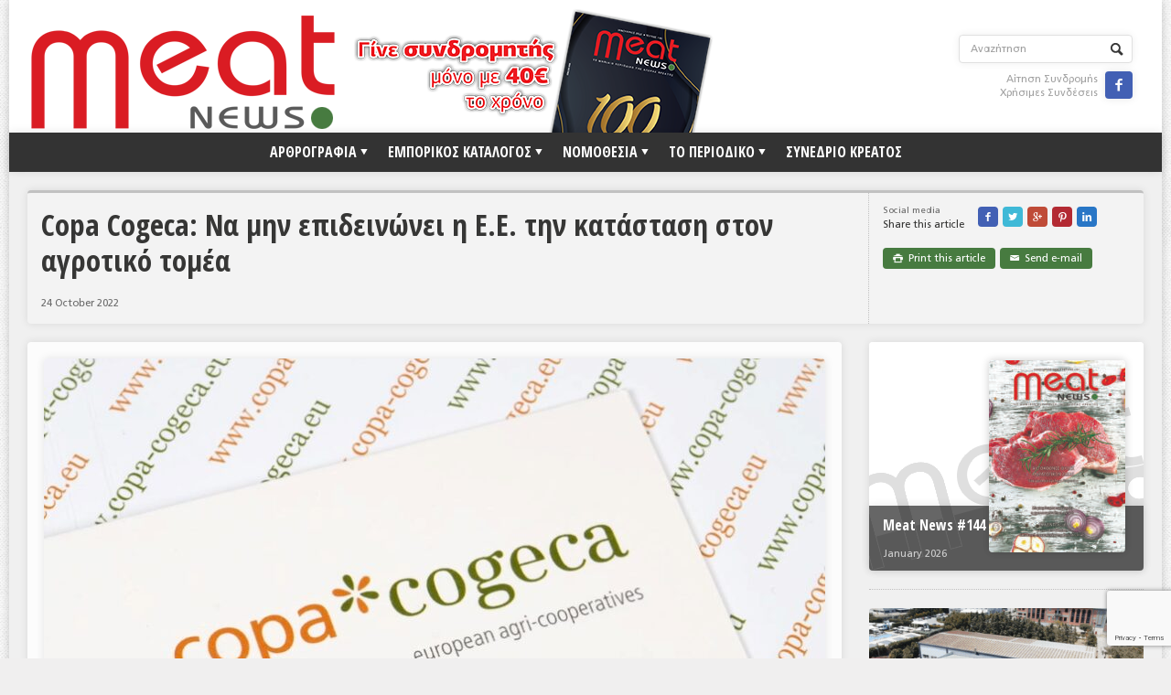

--- FILE ---
content_type: text/html; charset=utf-8
request_url: https://www.google.com/recaptcha/api2/anchor?ar=1&k=6Lf1wY4gAAAAACZ3xns-8iP7CAKHw9mpOxEGw31-&co=aHR0cHM6Ly9tZWF0bmV3cy5ncjo0NDM.&hl=en&v=PoyoqOPhxBO7pBk68S4YbpHZ&size=invisible&anchor-ms=20000&execute-ms=30000&cb=dywqvep1hgax
body_size: 48795
content:
<!DOCTYPE HTML><html dir="ltr" lang="en"><head><meta http-equiv="Content-Type" content="text/html; charset=UTF-8">
<meta http-equiv="X-UA-Compatible" content="IE=edge">
<title>reCAPTCHA</title>
<style type="text/css">
/* cyrillic-ext */
@font-face {
  font-family: 'Roboto';
  font-style: normal;
  font-weight: 400;
  font-stretch: 100%;
  src: url(//fonts.gstatic.com/s/roboto/v48/KFO7CnqEu92Fr1ME7kSn66aGLdTylUAMa3GUBHMdazTgWw.woff2) format('woff2');
  unicode-range: U+0460-052F, U+1C80-1C8A, U+20B4, U+2DE0-2DFF, U+A640-A69F, U+FE2E-FE2F;
}
/* cyrillic */
@font-face {
  font-family: 'Roboto';
  font-style: normal;
  font-weight: 400;
  font-stretch: 100%;
  src: url(//fonts.gstatic.com/s/roboto/v48/KFO7CnqEu92Fr1ME7kSn66aGLdTylUAMa3iUBHMdazTgWw.woff2) format('woff2');
  unicode-range: U+0301, U+0400-045F, U+0490-0491, U+04B0-04B1, U+2116;
}
/* greek-ext */
@font-face {
  font-family: 'Roboto';
  font-style: normal;
  font-weight: 400;
  font-stretch: 100%;
  src: url(//fonts.gstatic.com/s/roboto/v48/KFO7CnqEu92Fr1ME7kSn66aGLdTylUAMa3CUBHMdazTgWw.woff2) format('woff2');
  unicode-range: U+1F00-1FFF;
}
/* greek */
@font-face {
  font-family: 'Roboto';
  font-style: normal;
  font-weight: 400;
  font-stretch: 100%;
  src: url(//fonts.gstatic.com/s/roboto/v48/KFO7CnqEu92Fr1ME7kSn66aGLdTylUAMa3-UBHMdazTgWw.woff2) format('woff2');
  unicode-range: U+0370-0377, U+037A-037F, U+0384-038A, U+038C, U+038E-03A1, U+03A3-03FF;
}
/* math */
@font-face {
  font-family: 'Roboto';
  font-style: normal;
  font-weight: 400;
  font-stretch: 100%;
  src: url(//fonts.gstatic.com/s/roboto/v48/KFO7CnqEu92Fr1ME7kSn66aGLdTylUAMawCUBHMdazTgWw.woff2) format('woff2');
  unicode-range: U+0302-0303, U+0305, U+0307-0308, U+0310, U+0312, U+0315, U+031A, U+0326-0327, U+032C, U+032F-0330, U+0332-0333, U+0338, U+033A, U+0346, U+034D, U+0391-03A1, U+03A3-03A9, U+03B1-03C9, U+03D1, U+03D5-03D6, U+03F0-03F1, U+03F4-03F5, U+2016-2017, U+2034-2038, U+203C, U+2040, U+2043, U+2047, U+2050, U+2057, U+205F, U+2070-2071, U+2074-208E, U+2090-209C, U+20D0-20DC, U+20E1, U+20E5-20EF, U+2100-2112, U+2114-2115, U+2117-2121, U+2123-214F, U+2190, U+2192, U+2194-21AE, U+21B0-21E5, U+21F1-21F2, U+21F4-2211, U+2213-2214, U+2216-22FF, U+2308-230B, U+2310, U+2319, U+231C-2321, U+2336-237A, U+237C, U+2395, U+239B-23B7, U+23D0, U+23DC-23E1, U+2474-2475, U+25AF, U+25B3, U+25B7, U+25BD, U+25C1, U+25CA, U+25CC, U+25FB, U+266D-266F, U+27C0-27FF, U+2900-2AFF, U+2B0E-2B11, U+2B30-2B4C, U+2BFE, U+3030, U+FF5B, U+FF5D, U+1D400-1D7FF, U+1EE00-1EEFF;
}
/* symbols */
@font-face {
  font-family: 'Roboto';
  font-style: normal;
  font-weight: 400;
  font-stretch: 100%;
  src: url(//fonts.gstatic.com/s/roboto/v48/KFO7CnqEu92Fr1ME7kSn66aGLdTylUAMaxKUBHMdazTgWw.woff2) format('woff2');
  unicode-range: U+0001-000C, U+000E-001F, U+007F-009F, U+20DD-20E0, U+20E2-20E4, U+2150-218F, U+2190, U+2192, U+2194-2199, U+21AF, U+21E6-21F0, U+21F3, U+2218-2219, U+2299, U+22C4-22C6, U+2300-243F, U+2440-244A, U+2460-24FF, U+25A0-27BF, U+2800-28FF, U+2921-2922, U+2981, U+29BF, U+29EB, U+2B00-2BFF, U+4DC0-4DFF, U+FFF9-FFFB, U+10140-1018E, U+10190-1019C, U+101A0, U+101D0-101FD, U+102E0-102FB, U+10E60-10E7E, U+1D2C0-1D2D3, U+1D2E0-1D37F, U+1F000-1F0FF, U+1F100-1F1AD, U+1F1E6-1F1FF, U+1F30D-1F30F, U+1F315, U+1F31C, U+1F31E, U+1F320-1F32C, U+1F336, U+1F378, U+1F37D, U+1F382, U+1F393-1F39F, U+1F3A7-1F3A8, U+1F3AC-1F3AF, U+1F3C2, U+1F3C4-1F3C6, U+1F3CA-1F3CE, U+1F3D4-1F3E0, U+1F3ED, U+1F3F1-1F3F3, U+1F3F5-1F3F7, U+1F408, U+1F415, U+1F41F, U+1F426, U+1F43F, U+1F441-1F442, U+1F444, U+1F446-1F449, U+1F44C-1F44E, U+1F453, U+1F46A, U+1F47D, U+1F4A3, U+1F4B0, U+1F4B3, U+1F4B9, U+1F4BB, U+1F4BF, U+1F4C8-1F4CB, U+1F4D6, U+1F4DA, U+1F4DF, U+1F4E3-1F4E6, U+1F4EA-1F4ED, U+1F4F7, U+1F4F9-1F4FB, U+1F4FD-1F4FE, U+1F503, U+1F507-1F50B, U+1F50D, U+1F512-1F513, U+1F53E-1F54A, U+1F54F-1F5FA, U+1F610, U+1F650-1F67F, U+1F687, U+1F68D, U+1F691, U+1F694, U+1F698, U+1F6AD, U+1F6B2, U+1F6B9-1F6BA, U+1F6BC, U+1F6C6-1F6CF, U+1F6D3-1F6D7, U+1F6E0-1F6EA, U+1F6F0-1F6F3, U+1F6F7-1F6FC, U+1F700-1F7FF, U+1F800-1F80B, U+1F810-1F847, U+1F850-1F859, U+1F860-1F887, U+1F890-1F8AD, U+1F8B0-1F8BB, U+1F8C0-1F8C1, U+1F900-1F90B, U+1F93B, U+1F946, U+1F984, U+1F996, U+1F9E9, U+1FA00-1FA6F, U+1FA70-1FA7C, U+1FA80-1FA89, U+1FA8F-1FAC6, U+1FACE-1FADC, U+1FADF-1FAE9, U+1FAF0-1FAF8, U+1FB00-1FBFF;
}
/* vietnamese */
@font-face {
  font-family: 'Roboto';
  font-style: normal;
  font-weight: 400;
  font-stretch: 100%;
  src: url(//fonts.gstatic.com/s/roboto/v48/KFO7CnqEu92Fr1ME7kSn66aGLdTylUAMa3OUBHMdazTgWw.woff2) format('woff2');
  unicode-range: U+0102-0103, U+0110-0111, U+0128-0129, U+0168-0169, U+01A0-01A1, U+01AF-01B0, U+0300-0301, U+0303-0304, U+0308-0309, U+0323, U+0329, U+1EA0-1EF9, U+20AB;
}
/* latin-ext */
@font-face {
  font-family: 'Roboto';
  font-style: normal;
  font-weight: 400;
  font-stretch: 100%;
  src: url(//fonts.gstatic.com/s/roboto/v48/KFO7CnqEu92Fr1ME7kSn66aGLdTylUAMa3KUBHMdazTgWw.woff2) format('woff2');
  unicode-range: U+0100-02BA, U+02BD-02C5, U+02C7-02CC, U+02CE-02D7, U+02DD-02FF, U+0304, U+0308, U+0329, U+1D00-1DBF, U+1E00-1E9F, U+1EF2-1EFF, U+2020, U+20A0-20AB, U+20AD-20C0, U+2113, U+2C60-2C7F, U+A720-A7FF;
}
/* latin */
@font-face {
  font-family: 'Roboto';
  font-style: normal;
  font-weight: 400;
  font-stretch: 100%;
  src: url(//fonts.gstatic.com/s/roboto/v48/KFO7CnqEu92Fr1ME7kSn66aGLdTylUAMa3yUBHMdazQ.woff2) format('woff2');
  unicode-range: U+0000-00FF, U+0131, U+0152-0153, U+02BB-02BC, U+02C6, U+02DA, U+02DC, U+0304, U+0308, U+0329, U+2000-206F, U+20AC, U+2122, U+2191, U+2193, U+2212, U+2215, U+FEFF, U+FFFD;
}
/* cyrillic-ext */
@font-face {
  font-family: 'Roboto';
  font-style: normal;
  font-weight: 500;
  font-stretch: 100%;
  src: url(//fonts.gstatic.com/s/roboto/v48/KFO7CnqEu92Fr1ME7kSn66aGLdTylUAMa3GUBHMdazTgWw.woff2) format('woff2');
  unicode-range: U+0460-052F, U+1C80-1C8A, U+20B4, U+2DE0-2DFF, U+A640-A69F, U+FE2E-FE2F;
}
/* cyrillic */
@font-face {
  font-family: 'Roboto';
  font-style: normal;
  font-weight: 500;
  font-stretch: 100%;
  src: url(//fonts.gstatic.com/s/roboto/v48/KFO7CnqEu92Fr1ME7kSn66aGLdTylUAMa3iUBHMdazTgWw.woff2) format('woff2');
  unicode-range: U+0301, U+0400-045F, U+0490-0491, U+04B0-04B1, U+2116;
}
/* greek-ext */
@font-face {
  font-family: 'Roboto';
  font-style: normal;
  font-weight: 500;
  font-stretch: 100%;
  src: url(//fonts.gstatic.com/s/roboto/v48/KFO7CnqEu92Fr1ME7kSn66aGLdTylUAMa3CUBHMdazTgWw.woff2) format('woff2');
  unicode-range: U+1F00-1FFF;
}
/* greek */
@font-face {
  font-family: 'Roboto';
  font-style: normal;
  font-weight: 500;
  font-stretch: 100%;
  src: url(//fonts.gstatic.com/s/roboto/v48/KFO7CnqEu92Fr1ME7kSn66aGLdTylUAMa3-UBHMdazTgWw.woff2) format('woff2');
  unicode-range: U+0370-0377, U+037A-037F, U+0384-038A, U+038C, U+038E-03A1, U+03A3-03FF;
}
/* math */
@font-face {
  font-family: 'Roboto';
  font-style: normal;
  font-weight: 500;
  font-stretch: 100%;
  src: url(//fonts.gstatic.com/s/roboto/v48/KFO7CnqEu92Fr1ME7kSn66aGLdTylUAMawCUBHMdazTgWw.woff2) format('woff2');
  unicode-range: U+0302-0303, U+0305, U+0307-0308, U+0310, U+0312, U+0315, U+031A, U+0326-0327, U+032C, U+032F-0330, U+0332-0333, U+0338, U+033A, U+0346, U+034D, U+0391-03A1, U+03A3-03A9, U+03B1-03C9, U+03D1, U+03D5-03D6, U+03F0-03F1, U+03F4-03F5, U+2016-2017, U+2034-2038, U+203C, U+2040, U+2043, U+2047, U+2050, U+2057, U+205F, U+2070-2071, U+2074-208E, U+2090-209C, U+20D0-20DC, U+20E1, U+20E5-20EF, U+2100-2112, U+2114-2115, U+2117-2121, U+2123-214F, U+2190, U+2192, U+2194-21AE, U+21B0-21E5, U+21F1-21F2, U+21F4-2211, U+2213-2214, U+2216-22FF, U+2308-230B, U+2310, U+2319, U+231C-2321, U+2336-237A, U+237C, U+2395, U+239B-23B7, U+23D0, U+23DC-23E1, U+2474-2475, U+25AF, U+25B3, U+25B7, U+25BD, U+25C1, U+25CA, U+25CC, U+25FB, U+266D-266F, U+27C0-27FF, U+2900-2AFF, U+2B0E-2B11, U+2B30-2B4C, U+2BFE, U+3030, U+FF5B, U+FF5D, U+1D400-1D7FF, U+1EE00-1EEFF;
}
/* symbols */
@font-face {
  font-family: 'Roboto';
  font-style: normal;
  font-weight: 500;
  font-stretch: 100%;
  src: url(//fonts.gstatic.com/s/roboto/v48/KFO7CnqEu92Fr1ME7kSn66aGLdTylUAMaxKUBHMdazTgWw.woff2) format('woff2');
  unicode-range: U+0001-000C, U+000E-001F, U+007F-009F, U+20DD-20E0, U+20E2-20E4, U+2150-218F, U+2190, U+2192, U+2194-2199, U+21AF, U+21E6-21F0, U+21F3, U+2218-2219, U+2299, U+22C4-22C6, U+2300-243F, U+2440-244A, U+2460-24FF, U+25A0-27BF, U+2800-28FF, U+2921-2922, U+2981, U+29BF, U+29EB, U+2B00-2BFF, U+4DC0-4DFF, U+FFF9-FFFB, U+10140-1018E, U+10190-1019C, U+101A0, U+101D0-101FD, U+102E0-102FB, U+10E60-10E7E, U+1D2C0-1D2D3, U+1D2E0-1D37F, U+1F000-1F0FF, U+1F100-1F1AD, U+1F1E6-1F1FF, U+1F30D-1F30F, U+1F315, U+1F31C, U+1F31E, U+1F320-1F32C, U+1F336, U+1F378, U+1F37D, U+1F382, U+1F393-1F39F, U+1F3A7-1F3A8, U+1F3AC-1F3AF, U+1F3C2, U+1F3C4-1F3C6, U+1F3CA-1F3CE, U+1F3D4-1F3E0, U+1F3ED, U+1F3F1-1F3F3, U+1F3F5-1F3F7, U+1F408, U+1F415, U+1F41F, U+1F426, U+1F43F, U+1F441-1F442, U+1F444, U+1F446-1F449, U+1F44C-1F44E, U+1F453, U+1F46A, U+1F47D, U+1F4A3, U+1F4B0, U+1F4B3, U+1F4B9, U+1F4BB, U+1F4BF, U+1F4C8-1F4CB, U+1F4D6, U+1F4DA, U+1F4DF, U+1F4E3-1F4E6, U+1F4EA-1F4ED, U+1F4F7, U+1F4F9-1F4FB, U+1F4FD-1F4FE, U+1F503, U+1F507-1F50B, U+1F50D, U+1F512-1F513, U+1F53E-1F54A, U+1F54F-1F5FA, U+1F610, U+1F650-1F67F, U+1F687, U+1F68D, U+1F691, U+1F694, U+1F698, U+1F6AD, U+1F6B2, U+1F6B9-1F6BA, U+1F6BC, U+1F6C6-1F6CF, U+1F6D3-1F6D7, U+1F6E0-1F6EA, U+1F6F0-1F6F3, U+1F6F7-1F6FC, U+1F700-1F7FF, U+1F800-1F80B, U+1F810-1F847, U+1F850-1F859, U+1F860-1F887, U+1F890-1F8AD, U+1F8B0-1F8BB, U+1F8C0-1F8C1, U+1F900-1F90B, U+1F93B, U+1F946, U+1F984, U+1F996, U+1F9E9, U+1FA00-1FA6F, U+1FA70-1FA7C, U+1FA80-1FA89, U+1FA8F-1FAC6, U+1FACE-1FADC, U+1FADF-1FAE9, U+1FAF0-1FAF8, U+1FB00-1FBFF;
}
/* vietnamese */
@font-face {
  font-family: 'Roboto';
  font-style: normal;
  font-weight: 500;
  font-stretch: 100%;
  src: url(//fonts.gstatic.com/s/roboto/v48/KFO7CnqEu92Fr1ME7kSn66aGLdTylUAMa3OUBHMdazTgWw.woff2) format('woff2');
  unicode-range: U+0102-0103, U+0110-0111, U+0128-0129, U+0168-0169, U+01A0-01A1, U+01AF-01B0, U+0300-0301, U+0303-0304, U+0308-0309, U+0323, U+0329, U+1EA0-1EF9, U+20AB;
}
/* latin-ext */
@font-face {
  font-family: 'Roboto';
  font-style: normal;
  font-weight: 500;
  font-stretch: 100%;
  src: url(//fonts.gstatic.com/s/roboto/v48/KFO7CnqEu92Fr1ME7kSn66aGLdTylUAMa3KUBHMdazTgWw.woff2) format('woff2');
  unicode-range: U+0100-02BA, U+02BD-02C5, U+02C7-02CC, U+02CE-02D7, U+02DD-02FF, U+0304, U+0308, U+0329, U+1D00-1DBF, U+1E00-1E9F, U+1EF2-1EFF, U+2020, U+20A0-20AB, U+20AD-20C0, U+2113, U+2C60-2C7F, U+A720-A7FF;
}
/* latin */
@font-face {
  font-family: 'Roboto';
  font-style: normal;
  font-weight: 500;
  font-stretch: 100%;
  src: url(//fonts.gstatic.com/s/roboto/v48/KFO7CnqEu92Fr1ME7kSn66aGLdTylUAMa3yUBHMdazQ.woff2) format('woff2');
  unicode-range: U+0000-00FF, U+0131, U+0152-0153, U+02BB-02BC, U+02C6, U+02DA, U+02DC, U+0304, U+0308, U+0329, U+2000-206F, U+20AC, U+2122, U+2191, U+2193, U+2212, U+2215, U+FEFF, U+FFFD;
}
/* cyrillic-ext */
@font-face {
  font-family: 'Roboto';
  font-style: normal;
  font-weight: 900;
  font-stretch: 100%;
  src: url(//fonts.gstatic.com/s/roboto/v48/KFO7CnqEu92Fr1ME7kSn66aGLdTylUAMa3GUBHMdazTgWw.woff2) format('woff2');
  unicode-range: U+0460-052F, U+1C80-1C8A, U+20B4, U+2DE0-2DFF, U+A640-A69F, U+FE2E-FE2F;
}
/* cyrillic */
@font-face {
  font-family: 'Roboto';
  font-style: normal;
  font-weight: 900;
  font-stretch: 100%;
  src: url(//fonts.gstatic.com/s/roboto/v48/KFO7CnqEu92Fr1ME7kSn66aGLdTylUAMa3iUBHMdazTgWw.woff2) format('woff2');
  unicode-range: U+0301, U+0400-045F, U+0490-0491, U+04B0-04B1, U+2116;
}
/* greek-ext */
@font-face {
  font-family: 'Roboto';
  font-style: normal;
  font-weight: 900;
  font-stretch: 100%;
  src: url(//fonts.gstatic.com/s/roboto/v48/KFO7CnqEu92Fr1ME7kSn66aGLdTylUAMa3CUBHMdazTgWw.woff2) format('woff2');
  unicode-range: U+1F00-1FFF;
}
/* greek */
@font-face {
  font-family: 'Roboto';
  font-style: normal;
  font-weight: 900;
  font-stretch: 100%;
  src: url(//fonts.gstatic.com/s/roboto/v48/KFO7CnqEu92Fr1ME7kSn66aGLdTylUAMa3-UBHMdazTgWw.woff2) format('woff2');
  unicode-range: U+0370-0377, U+037A-037F, U+0384-038A, U+038C, U+038E-03A1, U+03A3-03FF;
}
/* math */
@font-face {
  font-family: 'Roboto';
  font-style: normal;
  font-weight: 900;
  font-stretch: 100%;
  src: url(//fonts.gstatic.com/s/roboto/v48/KFO7CnqEu92Fr1ME7kSn66aGLdTylUAMawCUBHMdazTgWw.woff2) format('woff2');
  unicode-range: U+0302-0303, U+0305, U+0307-0308, U+0310, U+0312, U+0315, U+031A, U+0326-0327, U+032C, U+032F-0330, U+0332-0333, U+0338, U+033A, U+0346, U+034D, U+0391-03A1, U+03A3-03A9, U+03B1-03C9, U+03D1, U+03D5-03D6, U+03F0-03F1, U+03F4-03F5, U+2016-2017, U+2034-2038, U+203C, U+2040, U+2043, U+2047, U+2050, U+2057, U+205F, U+2070-2071, U+2074-208E, U+2090-209C, U+20D0-20DC, U+20E1, U+20E5-20EF, U+2100-2112, U+2114-2115, U+2117-2121, U+2123-214F, U+2190, U+2192, U+2194-21AE, U+21B0-21E5, U+21F1-21F2, U+21F4-2211, U+2213-2214, U+2216-22FF, U+2308-230B, U+2310, U+2319, U+231C-2321, U+2336-237A, U+237C, U+2395, U+239B-23B7, U+23D0, U+23DC-23E1, U+2474-2475, U+25AF, U+25B3, U+25B7, U+25BD, U+25C1, U+25CA, U+25CC, U+25FB, U+266D-266F, U+27C0-27FF, U+2900-2AFF, U+2B0E-2B11, U+2B30-2B4C, U+2BFE, U+3030, U+FF5B, U+FF5D, U+1D400-1D7FF, U+1EE00-1EEFF;
}
/* symbols */
@font-face {
  font-family: 'Roboto';
  font-style: normal;
  font-weight: 900;
  font-stretch: 100%;
  src: url(//fonts.gstatic.com/s/roboto/v48/KFO7CnqEu92Fr1ME7kSn66aGLdTylUAMaxKUBHMdazTgWw.woff2) format('woff2');
  unicode-range: U+0001-000C, U+000E-001F, U+007F-009F, U+20DD-20E0, U+20E2-20E4, U+2150-218F, U+2190, U+2192, U+2194-2199, U+21AF, U+21E6-21F0, U+21F3, U+2218-2219, U+2299, U+22C4-22C6, U+2300-243F, U+2440-244A, U+2460-24FF, U+25A0-27BF, U+2800-28FF, U+2921-2922, U+2981, U+29BF, U+29EB, U+2B00-2BFF, U+4DC0-4DFF, U+FFF9-FFFB, U+10140-1018E, U+10190-1019C, U+101A0, U+101D0-101FD, U+102E0-102FB, U+10E60-10E7E, U+1D2C0-1D2D3, U+1D2E0-1D37F, U+1F000-1F0FF, U+1F100-1F1AD, U+1F1E6-1F1FF, U+1F30D-1F30F, U+1F315, U+1F31C, U+1F31E, U+1F320-1F32C, U+1F336, U+1F378, U+1F37D, U+1F382, U+1F393-1F39F, U+1F3A7-1F3A8, U+1F3AC-1F3AF, U+1F3C2, U+1F3C4-1F3C6, U+1F3CA-1F3CE, U+1F3D4-1F3E0, U+1F3ED, U+1F3F1-1F3F3, U+1F3F5-1F3F7, U+1F408, U+1F415, U+1F41F, U+1F426, U+1F43F, U+1F441-1F442, U+1F444, U+1F446-1F449, U+1F44C-1F44E, U+1F453, U+1F46A, U+1F47D, U+1F4A3, U+1F4B0, U+1F4B3, U+1F4B9, U+1F4BB, U+1F4BF, U+1F4C8-1F4CB, U+1F4D6, U+1F4DA, U+1F4DF, U+1F4E3-1F4E6, U+1F4EA-1F4ED, U+1F4F7, U+1F4F9-1F4FB, U+1F4FD-1F4FE, U+1F503, U+1F507-1F50B, U+1F50D, U+1F512-1F513, U+1F53E-1F54A, U+1F54F-1F5FA, U+1F610, U+1F650-1F67F, U+1F687, U+1F68D, U+1F691, U+1F694, U+1F698, U+1F6AD, U+1F6B2, U+1F6B9-1F6BA, U+1F6BC, U+1F6C6-1F6CF, U+1F6D3-1F6D7, U+1F6E0-1F6EA, U+1F6F0-1F6F3, U+1F6F7-1F6FC, U+1F700-1F7FF, U+1F800-1F80B, U+1F810-1F847, U+1F850-1F859, U+1F860-1F887, U+1F890-1F8AD, U+1F8B0-1F8BB, U+1F8C0-1F8C1, U+1F900-1F90B, U+1F93B, U+1F946, U+1F984, U+1F996, U+1F9E9, U+1FA00-1FA6F, U+1FA70-1FA7C, U+1FA80-1FA89, U+1FA8F-1FAC6, U+1FACE-1FADC, U+1FADF-1FAE9, U+1FAF0-1FAF8, U+1FB00-1FBFF;
}
/* vietnamese */
@font-face {
  font-family: 'Roboto';
  font-style: normal;
  font-weight: 900;
  font-stretch: 100%;
  src: url(//fonts.gstatic.com/s/roboto/v48/KFO7CnqEu92Fr1ME7kSn66aGLdTylUAMa3OUBHMdazTgWw.woff2) format('woff2');
  unicode-range: U+0102-0103, U+0110-0111, U+0128-0129, U+0168-0169, U+01A0-01A1, U+01AF-01B0, U+0300-0301, U+0303-0304, U+0308-0309, U+0323, U+0329, U+1EA0-1EF9, U+20AB;
}
/* latin-ext */
@font-face {
  font-family: 'Roboto';
  font-style: normal;
  font-weight: 900;
  font-stretch: 100%;
  src: url(//fonts.gstatic.com/s/roboto/v48/KFO7CnqEu92Fr1ME7kSn66aGLdTylUAMa3KUBHMdazTgWw.woff2) format('woff2');
  unicode-range: U+0100-02BA, U+02BD-02C5, U+02C7-02CC, U+02CE-02D7, U+02DD-02FF, U+0304, U+0308, U+0329, U+1D00-1DBF, U+1E00-1E9F, U+1EF2-1EFF, U+2020, U+20A0-20AB, U+20AD-20C0, U+2113, U+2C60-2C7F, U+A720-A7FF;
}
/* latin */
@font-face {
  font-family: 'Roboto';
  font-style: normal;
  font-weight: 900;
  font-stretch: 100%;
  src: url(//fonts.gstatic.com/s/roboto/v48/KFO7CnqEu92Fr1ME7kSn66aGLdTylUAMa3yUBHMdazQ.woff2) format('woff2');
  unicode-range: U+0000-00FF, U+0131, U+0152-0153, U+02BB-02BC, U+02C6, U+02DA, U+02DC, U+0304, U+0308, U+0329, U+2000-206F, U+20AC, U+2122, U+2191, U+2193, U+2212, U+2215, U+FEFF, U+FFFD;
}

</style>
<link rel="stylesheet" type="text/css" href="https://www.gstatic.com/recaptcha/releases/PoyoqOPhxBO7pBk68S4YbpHZ/styles__ltr.css">
<script nonce="Epwb6EFsjjRz5biZgyyxFw" type="text/javascript">window['__recaptcha_api'] = 'https://www.google.com/recaptcha/api2/';</script>
<script type="text/javascript" src="https://www.gstatic.com/recaptcha/releases/PoyoqOPhxBO7pBk68S4YbpHZ/recaptcha__en.js" nonce="Epwb6EFsjjRz5biZgyyxFw">
      
    </script></head>
<body><div id="rc-anchor-alert" class="rc-anchor-alert"></div>
<input type="hidden" id="recaptcha-token" value="[base64]">
<script type="text/javascript" nonce="Epwb6EFsjjRz5biZgyyxFw">
      recaptcha.anchor.Main.init("[\x22ainput\x22,[\x22bgdata\x22,\x22\x22,\[base64]/[base64]/[base64]/ZyhXLGgpOnEoW04sMjEsbF0sVywwKSxoKSxmYWxzZSxmYWxzZSl9Y2F0Y2goayl7RygzNTgsVyk/[base64]/[base64]/[base64]/[base64]/[base64]/[base64]/[base64]/bmV3IEJbT10oRFswXSk6dz09Mj9uZXcgQltPXShEWzBdLERbMV0pOnc9PTM/bmV3IEJbT10oRFswXSxEWzFdLERbMl0pOnc9PTQ/[base64]/[base64]/[base64]/[base64]/[base64]\\u003d\x22,\[base64]\\u003d\x22,\x22wrTCszzDijhrCsKsw7LDqMK6wrJqPjjDvyPDjsKFwpRfwo4lw6VTwq8iwpsKUhDCtQBLZjc0MMKKTHDDuMO3KW7CsXMbNGRyw44lwrDCoiE5wogUEQXCnzVhw4nDkzVmw6bDvVHDjxIsPsOnw4DDrGU/woHDjm9Nw65FJcKTQ8Kec8KUPcKAM8KfL3Vsw7NUw6bDkwkbBiAQwp3CnMKpOAl3wq3Dq1IDwqk5w7nCkDPCsx/CuhjDicOZSsK7w7NVwpwMw7ggG8OqwqXCilMcYsO5cHrDg2nDpsOify7DrCdPbUBzTcKrLgsLwrQ6wqDDpldNw7vDscKRw6zCmicOIsK4wpzDs8ODwqlXwpY/EG48fT7CpCPDuTHDq3bCiMKEEcKpwrvDrSLCg1Adw50VKcKuOW/CnsKcw7LCrsKfMMKTfyRuwrlAwqg6w61hwo8fQcKPCR03OgplaMOjL0bCgsKuw6pdwrfDjw56w4gQwrcTwpNaRnJPAGspIcOObBPCsE3DtcOeVUpbwrPDmcOLw7UFwrjDrHUbQS03w7/Cn8KgFMOkPsKGw4J5Q3/Cng3Cllh3wqx6OMKyw47DvsKgEcKnSkPDs8OOScOEDsKBFX/CocOvw6jCqAbDqQVFwqIoasKVwpAAw6HCoMOTCRDCpMOwwoEBFSZEw6E3XA1Aw6BPdcOXwq7DocOsa0QfCg7Du8KQw5nDhEzCicOeWsKLAn/DvMKYCVDCuCtMJSVKVcKTwr/[base64]/FcKLRG5Vw6nDvzQTAMKMwpkvwrBAw4xeIQ0hbsKPw6ZZBT18w5puw6TDmn48RsO2dRwKJHzCv13DvDNiwoNhw4bDjMO8P8KIZV1AesObPMO8wrYgwpl/EiPDoDlxM8KlUG7CoBrDucOnwo4lUsK9asO9wptGwrVsw7bDrDpJw4gpwpRNU8OqFlsxw4LCnMKDMhjDrcO9w4p4wpR6wpwReU3DiXzDmlnDlwsaFxt1RcK9NMKcw6U2MxXDmsKbw7DCoMK/EErDgAvCmcOwHMO2LBDCicKFw4MWw6kZw7PCg0EhwozCvizClcKtwq5BNDxXw58GwoTDocO3YTbDsTvCnMKgb8OeekN4wq/DkhvChwAvVsOgw5ALQsOQfkpQwrUkSMOSSsKDU8OhJ2cWwqB1wo7Dm8O2wobDs8OWwrQZwovDisKqb8O6S8OsG13CkmnDslPClicBw5TDpMOew6MqwprCgMOdDcOgwqZUw7XDjsKcw4/DtcKswqHDjmjCvRHDmVdqCsKUIsKDUSdwwqNqwqpZwrvDj8OQDEjDoVduC8KQAQDDvxE4MsOwwrHDkcOMwrbCqsOxNR7DucKhw4ctw4/[base64]/[base64]/W3fCogfDm1vCuBRKbcO2TcOfwpjDicOdwr9gwo9mXkpLGsOnw449OcOvcQ3CrcKTXGfDvgwzbE1PLX/CnsKqwqYwIx7Cu8K0S1rDoAnCtsKew71QCMOpwpzCtsKhTsO/N3XDiMKIwp0kwo/CscK2w5fDtnLDhUojw48Aw50Ow5vChsKOwp3CpcOGSMK+AcOyw6kSw6TDscKxwqZtw6PCpDxkF8KxLsOuRHzCnMK+FFzClMOTw4gqwoxcw4MwIcOKa8KJw4ATw5TCiULDj8KpwpTCjsO4FjYRw5cORsKKTcKdQsKiQMK/civCgwcYwq/[base64]/CscKrLX0dwq7Ct8KOw5/DvAbCtsO9MsKIZEQrQDh4acK/wqLDkmFHXATDuMOXw4XDn8KkRMOaw6VGTmLChcO2JXIqwqLDqMKmw6dPw6Jdw4jCjMOSeWQ1ScOlGcKww5PCmcOxecKLw5AGFcKLwobDtgpmdsKeS8ORXsOhJMK+cjLDo8OTOQZyZ0Z7wq1kRwdBA8KAw5NLUyB7w6kcw4vCpCrDqGJKwqc/c2XCqcKTw7IpS8Kxw4knw6/CvQ7CpAxYC2HCpMKMEsOEI2LDkHfDiGZ1w7rCiUUyL8K7wph9Wg/[base64]/DtMOIL8O3S8OhwqPDpF/Djlc7wrjClsKUKsOqc8OTWcOPZMOTBcK+RsOjCTJWe8O5eyB3KAAowrNlaMOQw4/CpMK/woTCjlTDim3Dv8OsS8KmcHt1wpAjGy0oHsKIw7kSHsOhw5PCq8OtMEUERMKRwrHDoGl/wpjCvhTCtyoEwrZGFTkSwpjDsWFFej/DrxBNwrDCrQTCliY+w4hyScOfw5/Dq0LDi8OUw4wgworChnBOwpBxUcOffsKpG8Oea0rDjQN/LFE5PcOfLDcow5/CnUfDlsKZw5zCtMOdfBUvw7Now5tAZXgVwrDCnCrCksOyEFvCvSzCgWfCs8KAO30lE1JCwpHDgsOtJMKlw4LCm8KkFsO2TcO+VEHCucOJMEjCjsO4Oxxkw58yZhUcwrVwwqUCL8ORwpYPw4jCk8OkwrE7FlTCh1hxEUbDuEbCu8K/w4/Dk8OXJcOgwrHDiVVNw4RVYMKDw5FoVHzCtsOBRsKPwp8awqlYcFk/[base64]/Dq8KQw7TCvmfDgTnCnsOHSwUdPMKUw6J4wrHCo8Kkwp4sw7xSw5IhW8OBwq3CqMKFPSvDk8OZwr8zwpnDkWsVwqzDl8KHIl0kYhDCrQ50YMOAU0PDvcKVw73Cpy/CncO0w7/Cl8KwwoUBb8KPNsKuD8OBwpfDm0Fmw4ZHwqTCtH5jE8KcccKkQzHCsnklJ8K9woLDpsOyNgs4J2XChE7CvV7CoV8nccOSV8OkRGHDsSfDggvDiCLDkMKufcKBwqrDosO5w7ZtBDDCjMKAIMOVw5XCpsKRE8KJcAJKTWXDt8OUMcO/G3Ypw65fw6vDsxIew5rDi8KWwplhw5kGeFUbJS5uwqphw47Cr1FxbcKyw6nCvwIBOUDDrj1WKcKwYcO/SRfDs8O8wo8UKMKrIA5cw64Owo/Dl8OJBx/Dq1LDj8KvNnpKw5jCo8KAw5nCs8K4wqbCrEU2w6zCnQfCocKUAzwdHhQgw4jDjMOKw7HChsKew787WihGfx8mwpzCj0vDhljCiMOxw4zCnMKNamrCmEXDnMOQw5nDm8Khw4IUSGXDlQ0RFmPCqMOLJnbDgAjCgMOZwpDCnmIVTBwyw4vDhH3CpDZIFlV/w6rDnRZiXDFmFsKaScONBB7Dj8KpRcO/w78pPDdkwp/CjcOgCcOnKiU5GsOgw4vCn0fDoAgZwpjChsO0w5jCmsK4w7bCssK8w74Tw5/[base64]/CgMOGWTwqRcKdcgMtwpB9w6xzYSw7S8OXYTFsUMKuOQDDuC3ClsK1w5Y0w6vCjsOewoDCnMOjZi02woJeNMO0LjrChcKcwrBzIAM9wonDpQ7DkDRXKcO6w6wMwrtNZcO8ccOUw5/ChEE/SA9of1TDo1/CoEvCv8OCwqTDu8KPB8KfEUlWwqLCnT80OsKhw7TCrmI6M1nCnD11wq1cI8KZIGvDu8OYA8K5aRFcQT0eMMOIVjXCjsOcw68JKVIAwqPCpUh/wpjDpMOhTyccMR1Sw4ZrwqjCk8OFw47CiQnDrMOnBsO5wo7CvQjDu0vDgSVoRcOuUgTDvcKVbsOtwoR7wqHChDXCs8KFwp1Aw5RYwqfCjUBYSMKgMkMmwrh+w70DwqvClFIuKcKzw6FXwq/Du8Obw4fCsDUBUn7DpcKxw5wHw6PCsHJXcsO4X8KYw5d9wq0dTwfCusOvwoLDry1Ow7LCnVkUw4bDg1Uuwr3DiVtkw4FkLBLDqW7Di8K5wqLDksKHw7B1w7nCgcKfc0TDp8KvWsKXwpZnwpMgw4TCtl9Xw6MhwpbDgHNuw6bDvsKqwqxnGn3DhiVLwpXCv1/[base64]/DkyjDssKvcMKFw4TCrcK6cynCosK6Y1LCrcKKFXh7XMKXYMO8wpPDtCzDjsKrw7zDgcOhwonDjyVYDDUGwokdVBnDj8K0w6Qew6ULw7oSwpfDrcKFLHwlw6R5wqvCoCLDqMKAOMO1DcKnwpDCgcKpMFgVwr1MX2gFEcKRwoXCugvDpMKTwqA7E8KJMwF9w7DDm1vCoB/CnmDCq8ORwp9uc8OGwo3Cs8K+YcKnwotgw5jCkkDDtsO8dcKcwpkIwpBfSWk1woDCr8O2alNPwpROw6fCgHBnw5olKj8cwrQCw7HDkMKYG309WSDDqMOBw7lJcMKswpnDpsO3FMOgJMOOEsOoDB/Cr8KOwr/DkcODNUUhTU3CjF07woXCgg3DrsOgIMOVUMO7dnYJLMOnwqnCkMO3w7RzL8OQbMKgJsOhdcKdw69Yw70bwq7Cg2YDw5/DrCUvw67Cii1dwrTDijFGKX1+fMOrw4wPRcOXFMOpVMKFJsO2bTIxw5V1VxXCnMOew7PDv0LCiA81w7xUbsOgMMKaw7fCq1d4AMKOw5jCtRlww73ChcOrwp5MwpfCkcKSDBLDicOuZXx/w7/[base64]/CvVDCo3ASwogoacODLDBWwp5jG0XDlMKEwpNZw4sDJlLDk2sYUsK4w4x7IMO4NE/CqsKtwoHDrXrDvMODwppJw7ZuQsO+WsKRw4/Ds8KKZBrCisOvw4zCh8KTDyjCswrDgCpYwrYgwq/ChMOcbkrDkTXChsOrKDPCqsO4wqJiA8Opw7sKw4c4OBUAVcKNCD7CvMOlwrxfw6rCocKEw7A5BiDDv1LCoDBew4o5woYyHygKwoZYVjDDvzFRw6zDksK+Dx1Ow5Y5w5Eowp/CrxjDnTbDk8KYw6DDm8KkLQxEZcKpwp/[base64]/DgB9DQMKBw7XDmcOYwpHCpEc5wofCsMOafsO2wq0FEifChcKiQiscw6/DghPDpjB9woRhIWRwSXvDtnLChsK/GiHCjcKnw4RUScO+wozDo8Oyw6fChsKswpXCiE3Cml/Cp8O5ckLDtMOzXBvDj8O2wqHCsGvDusKyGT/CmsKSZMOewqDClRTCjCwIw6wPB3PCn8OJMcO/[base64]/bCB8woDDlnxewqFGacOmw7zChQ1tw4PCmsKNEMKuNGLCuizDtkB1wocvwoU7CMOAWWJwwqTChMOQwp3DpsO8wq/DscO6BsKaTcKrwqHCuMK/[base64]/DrX3Dr8Orw74hwp8COjFWw6tHESpqwrslwrhww54Lw5LCpcOFZ8O1wrLDusKjccOWYWUpYMKmFwfDlDDDqzzCmMK3KcODKMOUwr05w5HCrEjCgMOwwrDDnMOhbBpgwqo3wqrDs8K7wqARH3MXVMKMcz3ClMO0fA7Dg8KnS8K2DV/[base64]/BcKBwrIHw7bCtMOIGytQAXXCusKMw7nDjMK3wpXDgMKTwrg8PU7Dp8OMRsOhw5fCsQd3dMKPw5luGHbCvcORwrfDmj/DicKuMS3Dvg3Cs0lyXcOLWRnDs8OFw5JYwo/DpnkQMkYHAsKvwr0XUMKiw6oFYFzCocKeSEjDksOmw7FWw5HDvcKKw7RLOjspw6/DoRRnw5Zkdwg+w57DnsKuw4/Cr8KHwqQrw5jCuBUew7jCv8KcEMKvw5pYdcOZIiPCpGLCn8KVw6bChF5vecKxw7MXD3wSd3nDjMO6YDDDk8KxwqMJw4k/firDhQQzwrfDkcK2wrTCrcKBw4VUQ2coJFk5WxTCvcOQd1p/w7XCoC7DmkQqwolNwo8YwrbCo8O2woYywqjCn8OiwpfCvQnDmRHCty1Pwoc9YUPCoMOGw67CjsKpw5/DgcOVI8KnbcO8w6TCpErCusK8wp4fw7/DniRbw53CoMKUJRQ4wqbCnADDvSvCs8Odwo/[base64]/[base64]/[base64]/w74YJD3CssKNwprCvMOSOXDDuyfDq8KnwpLDrzUWw7zDpcKHaMKgHcONw6/[base64]/AAjCq1UYwr7Cg8KCAGvDnn5rw75dJxdgR3XCksOFfzArw6dewp5iQBZVeGU3w57DksKvwr5zwoMgIm0JRsKIPxpcCcK2wrvCrcKoQ8O6VcOzw5bCnMKJIMOLEMKOw74Uw7AcwpPCnMKPw4IHwo9Cw7zDg8KbMcKnbcKEVRjDkcKUw7IBJ1zCoMOsHmzDvRbDu2/Cu1AKa3XCiwfDhkF/D2RVFMOtRMOFw7x2Gk3CixZAFcKefT18wo8Yw6rDuMKILMKkwpTCgsKrw6A4w4R+J8OYC2vDs8OeZcKnw5/[base64]/[base64]/woUqw6LDvMKLCcKhw5HDqW/CicOaKsO+w7JFw6Vew5UKdh9oZh/DoDFnfMKqwoJDaGnDqsOUclx1w6B3TcKMOMOzdiMIw4YTCcKNw6PCtsKSKhHCoMOnJFImw6kARyN4fsKewq3DvGRZLcO6w5rCmcK3woHDkCjCpcOkw5HDisO8YMK3w4bCrcKbOMKlw6jDtMOXwoNBX8OVwoxKw5/[base64]/CsMOYw7HDqcOMwqRtAsOmCsOrIsO4VsK8wpcbwoQ9EsOOw6ELwprDlSITIMOaYcOmAsKgUh3Cs8KrDh7Cu8KLwoPCrlzCvUouQMOdwqLClT4HTwxrwr7ClMOcwp0Vw4Acwq7CvWA3w5LDi8OXwqkMRl/Do8KGGGBVO0XDo8Khw6sTw5B2FMKMdEzCmGoWUcKnwrjDsxB8Im0Rw67CmDl9wolowqjCgG3DondOFcKkBXvCrMKrwocxQwfDljvCqzxowpTDoMKyVcO2w4Nlw4bCuMK3PmQBRMO+wrPCj8O6d8OFdyjCiEQ7d8KYw6TCkD1JwqoswqZfVnPDisOEcErDuVBQXMO/w6UwQ2TCtHPDhsKVw5XDokrCr8KKw6Z0wqPDnBRoW2opCwkzw4E7wrTDmDjCryzDj2Jewql8BGQqOzjDlcOlE8Otw6EGCSNXZUjDmsKgQ0poQUwJacOZScOUMi9/[base64]/CnsKJcxLDmsKRw73DpjFzwqDCg8KRwqQEw6XCrMOWw7/CnMKHLcOkRmwbQsO0woYjfV7ChsK+wpnCjU/[base64]/[base64]/CtMKlGMO0w6/DucOTw45NbGETZnM4YC8xw6XDk8O2w7fDmDQpfQJIw5PCngpxCcK/RER5GMO9J1AUVS/CgMK/wrYkG03DhTbDtkbCvsOoe8Ojwr07ecOZw4bDjn3ChDXCoT/[base64]/wrrDsVHCrMOnc0VYDMKxw5nDqG4Iw4LCrMOZCsK2w7d0LcKCD0LCmMKqwobChSbCuRsywocQYFVLwqnCpgF/w4xEw6DCosO7w6bDscOgM2cjwrdDwpVyIMOwTWHChyXCiCQRw5fCmsOfWcOsWiwUw7NKwrjCuhYWbT8/KTd2wonCgcKMPsOtwqDCjMKEAwQ8NhxHE1/[base64]/CvlDDtyLClE4Uwq0NwowFBcO5w6vDpnAGY1pOw6l1Nh9nw43CowVqwq17w7Esw6UoJcOaPWohw47CtEHCrcOPwpzCk8O3wrVPCQrCoGYVw4/Cs8KowrQ/wrJdw5XDmk/DlEPDmcO5WcKRwpcSYAFLd8O+RcKJbyFaIH1eSsOTFMOid8Odw7BwMy9Twq/[base64]/wq1wQhdKw6Rcw5rCowIBYmpFw5dOLsKoBcKIw5jCmcKZw6JZw7zClhHDosOSwr4yGsKbwpFcw6ZYBHJWw5o1aMKhOkPDtsO5dcOSJcKFKMOaOcKvUxHCoMO6IsOVw6UYZDoAwq7CsnTDlSLDmcOKMSvDl2IHw6V1DMKrwp1xw4UcRsKYMMO/VjQaNxQnw4E1w6bCiB7DnW0Kw6bCmMOofgE7CsOmwrrCi114w4weZsO7w5fCmMK2wovCsF3ClG5EYU8lV8KLGcKvW8ONfcOXw7Q/w7sIwqRVQ8KFw7wMFsOYZjBZGcOGw40Vw4fCmg42XCJNw792wrfCqxFPwpPDpsO8ahEEJ8KQW1DDuTDCgcOQUMOscBfDj03CuMOKR8Krw70Uw5nCgsKVd33DtcKoDUV/woEvSxbDsQvDuCbDpQLDrG1awrI/wo4MwpVQw6AvwoPCtsKtfsOjZsKMwpnDmsK7wpYrOcOMOijDisKaw5jCt8OUwrUOA3nChgbCusO8FgYAw5rDpsKxERLDj1HDoixHw6DDvsO1QDxeTU0Rwr87w4DCiAMFwqsDcMKRwpMGw69Mw5LCiQoRw654wo/CmU9bQcO6e8O+HGHDu2FXSMK8wohcwpvCoC9Vw4MJwpYYAMOow4BJwofDpcOfwqI4SlXCtUzDtsKvakrCkcOQHErCs8K4wrobZlgZOAsQw6VPbsKCLjp5LilEI8KMI8Oow6E9PnrDmXo6wpJ+wooAwrTCl3PCs8K5RnU5WcKxHUAOIGLDvwhmK8KfwrYdc8KxME/[base64]/[base64]/w47Cs2LCnClKPMOhHHXDqcKPARDDni4XCcK+wrnDhcKQXMKuHUtuw790OsKCw6rCnsKswrzCocKHUwIXw6rChwFcIMK/w63Chi0fFxPDhsK9w4Q+w5bDmVZEHcKswqDCgQPDtWtowqHDncO9w7TCu8O0w4FCfcKhJkA/e8O+YV9hNQRew6vDqSpgwq1QwoJJw4rDtgVswpvDsWsLw4dBwpknBSnDs8KDw6hLw6tyYgdYw646w63CuMKbYVtHBnXDl3/CicKLwpvDmiQJwpkFw5nDsGvCgMKTw5DCn31mw41iw6cibsK+woXDnx3DvFdtZVtKwq/[base64]/XsKZw696wpbDpMOPwp0Qw5nCj8K+w7nCgx7DgEFIYsOqwoUcBC3ClcKNw6vDncOxw6jCoVzCqsOaw6XCvQzDhcKtw67CvcKfw4xwEBx0K8OCwp4swpF/cMOALh0Nc8KvLWnDm8K5D8KOw4/CnyTCvktQG319wpXDjjckWFrCisKhMTrCjMOAw5dzCE7CpSPDs8OQwolFw5HDicOkST/DqcOmw6ECU8KEwprDqMKZDBAGYHXDm3gdwpNVfsK7JcOvwoAfwoQGw6rCn8OzEsKLw5RBwqTCscOBwroOw4XCpW3Dl8OpIQRwwonChRcjNMKXUcOLw4bCjMOZw7/DqkvCocKFU05hw4PDsnHClWPCsFTDpsKvwr8JwrvCnMOlwo1hZ3JjKMOlQmc/wo3CgyNcRz5XZMOEWMOcwpHDkWgRwrrDth5Ow6XDhMORwqdIwqTCkETCo37CusKDV8KEJcO9w58JwplVwoHCpsO3OF5CUR/CiMKCw4J6w7XCtw4Rw5R8LMK+woTDhMKGMsKQwoTDqMKFw6c8w5d+On5twq0VPCnCp1nDgcOhOEjCiETDj0BEOcOZwqDDu3w/[base64]/w7w/w4/CqsOUw6QsfsORJh7DhMOqwoI1woPDnmvDhcOiw7kXNmtNw5XDrcK7w4V4ATFTw7zCgFvCucOvVsKiw7jCp1Vyw5RFw6Idw7jCqsKew7EBb1zCl2/DnQ3DhsKmbMKwwr0Mw5vDhcOdCy/Cj1nDnjDCk1bDocO9B8OdKcKnZU/Cv8K4w5PCmMKKSMOxw6rCpsOCDsK7NMKFC8O0w5lleMOIMMOew47CqMOGw6c4woEYwqkKw5BCw7rDjsKdwovCuMKqb34mFAtkVmBMwpo+w4PDvMOPw4/CpEbDsMOrRh8Bw5RtF0kDw69VSgzDmg7CtGUcwophw54JwqJxw4c0wqjDjU1eVMOvwqrDnwdgw6/Cq1LDjMKeVcKUwojCkMK1wpHCjcONw7fDmj7CrHpDw67CsX1+P8O3w6Edw5XCugjCn8O3QsORwqPClcOzMsKgwph3ST/DhMKBNAxbYmtOOXFdGHLDk8OHflUJw6RAwrYNDxd6w4TDs8OGUxdwR8KlPGluUC4NesOCeMOnCcKIJsKowrsZw6pEwrsOwr06w7NTPQE/B19WwqQQcDLDk8KTw41MwoXCpzTDlxXDgsOiw6vCvGvDj8OgXsOBwq0LwqTDhU4cFiMHF8KAJSgzGMO0FsKbVF/Cp0zDt8OyPABsw5Uyw6sCw6XDjcKXUicNf8KGwrDCuw3DtzjDk8KrwqXClVZ3bDMiwpNRwqTCm3zDpm7Cri5KwoDCr2jDhgvCnjPCtMK+w5Yhw4oDBU7DgcO0wr8Zw4x8IMOywrjDj8OUwprCgjliwqnCnMKFMMO8wqrCjMORw753worCkcKEw6cYwpvCtsO5w78uw4/CvW0PwojDisKIw7ZZw6UTw5MkCcOpXTbDu23DscKLwr0CwpfDqcOXC1jCkMOhw6rDj0E/aMKmw65Dw6vCmMKqccOsAQXCmATCmizDqXArRsKCWxrCuMKuw5JmwpQ4M8Kuwr7CpmrDucOLexjDrGBjVcKiTcKRZVLCozXDr2XDqEozesKPwq7CsA9wQz9Yai89VEFSw6JFLjTDjEzDs8Kvw5nCmkI+MEXDhQF/EG3Ck8K8w7AhYcKnbFc0wpZIdklfw4TDrcO2w7jCgy07wod4diwbwqJew7zChjFqw58UM8O4wozDp8KQw44hw59xAsO9wrjDkcKBM8OSwoDDnVvCmQbDnsKVw4zDtxsabCt4w5DCjXjDhcKQJRnCgh5dw7bDjw7CnD81w7kKwq7DmMKlw4VlwqbCnVLDt8O/wqIsDzg/wqw3DcKQw67Cnz/DgFTCshHCscOnw4p4wojDmsKJwr7CsDxeY8OMwoPDl8KwwpwCHU3DoMO2wp8uXMKiw6/[base64]/DsgJeUQrDqigPw4/[base64]/Dl1PDvMOWEFjDnMOJw5DDucKVRsKOw4FCwq8MRVQkPzt0GUXDqShgwqsCwrPDicOiw6PDgMO/C8OIwrsUdsKCAsKlw6TCuEwQHzjDu3nDuGTDvsK7wpPDosO9wpFhw6JJfwbDlDPCuFnCsA/[base64]/IMKSJRNbw4xAasOXGDUtw5oXwrtewo9bMDRxGkXDl8OTZl/CkBMwwrrDrsKXw6rCqFjDrn/DmsK/w5s0wp7DiU1uX8O6w48vw4jDiS/DtxvDhMOCw6fChRvCuMOMwrHDhGXDp8OJwrDCjsKKwpPDr0V1A8Ofw6oiwqbCn8OOajbCp8OJciPDgCfDkEMqwo7Cs0PDgi/DoMONGwfCpMOEw6xEJMK6LyAJZDLDkFkUwqJ9DETDhVrDtsK1wr8hwqYdw6RnGcKAwrwjFcO8wpU7dz1Hw6XDkcOie8O7ZSQiwqptW8KewqNIIwpAw4LDnMOgw7oSU0HCqsO8BMKbwrXCm8KOw7TDvhTChMKfHg7Dml3CnG7DqTFSGcKswr3ChQ/CvV8/cArDvjYcw6XDhsOJC3Y7w49Xwqpywp7DhMOSw5Elw7gxworCl8KPfsOQZcKLYsKrwrrChMO0wr0WY8KteHAqwprCs8OEbwZNPVY4fxFwwqHDl1AtECcXTmDCgy/DkQ3DqnQRwrDDuBAOw5fChBjCpMOYw7ciLVINDMK6enfDucKpw5UWaFXDuSoUw5LCl8K4R8O/[base64]/[base64]/EGTDuMOHw5PCvV9Hwr96w5bDjsOeaMKawoLCrDYGwrB/[base64]/[base64]/ChSzCuWjCoMOmZxcCHsOIPcOmwp4BAsO1w7LCtgbDvSPCsRDCoWxdwrtqSHtYwrrCtcK/SBfDo8Kqw4bCu2tvwrUWw5DDoi3Dv8KMLcKxwpHDk8Knw7DCvmbDucOLw6JuBX7DmsKYwoHDtBRXw7RrPRnDmAV/cMOow67DgEJ6w4ouOk3Dl8KfckRQSmcYw7/[base64]/CpznCh8Kaw6jDhTTDpsKiGcKKw7nCkxfDlcOIwrzCnEDCow97wpZ7wrdMOUnCk8O3w7nDp8OhTMO0JgPCqsKGTwo8w7QAYAXCjCPDgGFOGsO8WQfDpEDCmMOXwpjCvsKgKm4Dwq/[base64]/DvH7CusOXfDLCksKQMSE+w6LCjMKCwoJpasKmw5cCw6QqwoIYFgpsQMOowphRwozCmH/DhMKMHyDDvS/DtcKzwrRFf2pvMCzCkcOYKcKZT8KVe8ODw6IdwpfDsMOEM8OTwrhkD8OWXlbDtyMDwozCi8OAw5snw5rCusKAwpMdZMKeS8K7P8KaWcOXKS/[base64]/RXRkRcKgIBnCjcKpQsOfHGlqayTDlmZ4wr3DkFxdDsKuw5B4wp5ew40pwpZyeV97XcOzSMKjw6RvwqBbw5bDjMK/EsKMwqNEJjQvUMKbwqNDVT8gdUMgwprDpsKONMOtJcKaIy7CjX/[base64]/XBUHFcO7VcOVw6pqw5DCpE7Cq8OIw7rClMORw7kqX1kZLcORX37CoMOhaw4fw5cjwqvDg8O9w7fClsOZwr/[base64]/CrcOOw6pzDcOLwpbCvsK7I8K2ZRfDmMOjOyHDtBVpdcKywrHCo8OuccKWU8KWwpjCo2vDgRjDtkXCmgHChcOAMTUKw7tjw6/DucKef3HDp3fCviU0w6zCjcKQM8Kpwqwnw6ZbwqbDgsOJS8OAVV/CtcKKw7/DsTnCi1TDrsKiw7dmH8OcZ1MAYsKVNcKdLcKQPVAFLcK2wpt3FXbCjMKlfsOkw5UNwq4RbSp6w4JGwo/DhsK+aMKQwpkYw6nDtsKGwozDnU4FWMKywrHDuH3DncOhw7cAwpp/wrbCtsOJw77CtRl8w7NtwqcOw4/CnBHCgllibSZCG8KTw75Ve8O4wq/Cj2PDrMKcw5JGY8OoX3TCuMKyXyM8Vl8awqR/w4duZ0XDv8OGQU3DqMKuLkM6wrFdDsOCw4rChiHCmlHCkXbCscKQwqXDvsO+bMOCE1DDkypfw7VGZMOgw7gyw60UKMOzBwbCrsKObMKfwqPDksKgREouCcK9wonDi210wpHCv0DCn8OpAcOcFi7CnhvDuRHCqcOjMyHCtg03wq1EAUNfOsObw7o4DMKkw7/DoGrCi27CrsO1w77DoBVOw5vDu18jNsOfwqvDlTLCgitiw4/Cn38ywo3ChsOGTcOfdMOvw6fCoUI9VXPDpnR9wpBuWS3Dhh4Mwo/[base64]/DhsOnOMOgwqnCjTTCtWx9PMOQTjl/[base64]/CkykRw4nDhMOwXBDDhgUaw4DCkcKqw4bCocKZeFFgdhMWLcKNwpNFI8OoNWZxwrgLw4TCiSzDssO/w5smW0dpwoF7w4prw4nDrzHCt8O2w4x6wrkJw5zDl3NCFG7DnirCm3t7JSVFVsK0woI5VcOywpbCkMK1CMOUwo7Cp8OWTi57HBHDi8OTw7ITfUXDtF0vfykoGsKNFwDCg8Oxw4QSXGR2aSnCvcKGFsOfQcK+wqTDv8KlIHPDlXbDvj4vw63DgcOfc3rCmjYtT1/[base64]/VMK5wrTCsxHCqMK2RcOtEiPDkCNdwpbCnA/CuToIQcKUwqrDvwfCksOrAcKiSWsUfcODw6IPJhTCgmDCjW1yJsOuD8OqwrHDhg/DrMKRXhfCti7ChntlXMOFwo/DgwDDnEnDl1/[base64]/[base64]/dsOVYE07fMOkwpHCiQxsP8KBC8KqEcOiOAbDt0zDnsObwpjDmsKCwq7Dv8KhQsK4wrgPbMKaw6s9wpXCogkwwpRFw5zDizLDrAcyM8O2MMKOfxlpwoEqQsKZNMOBVR1pJkjDuw/[base64]/w58owrfDq8KeC3Yxw4AZScOtUMKSeCjDkTopw5JUw4/DncKeZ8KdZx1JwqrDs1l3wqLDlsOcwp7DvXwzW1DCiMKAw6Q9FlxAYsK/UA0ww4B9wpN6AAjDusKgC8OHwoEuw450woUow5xnwpInw7LCgFnCiTgzNMOICTNracOQCcOMDwPCrWASCjJ/ZhxqFsKgwphOw7oswqTDscObCsK0IMOSw6TCicOMc1XDlcKkw6bDhBh9wqtAw5rCmMKFGMK/CMOhEQZSwqp0U8OGHmkRwo/DtgDDrAJmwrRDERbCjMK8MUBJOTDDocOlwogjAMKow5DCt8OVw53CkDALRXvCr8KiwrrDrwQhwpXCvMOYwpsnwq7CqMK/[base64]/DjAxSw4PClnTDs8OUw57CgQ3DqcKnw4Row4Nhwr5dwrU0bXnDqBnDoVw+w57CmXxPBMOBwrAxwpF4EcKWw6zCjsOOFsKXwrDDtDnCiTnDmALDnMKgNxkZwqJtaWEZw7rDkn4ZXC/Cq8KYVcKnGVfDmsO0T8OoFsKWQkDDsBnCjsO/fV0jPcOLU8K7w6rDgiXDkzYtwpbDksKEIMKgwojDnAXDn8O3wrjDt8OaH8KtwpjDpwoWw4hwFMOww4/DrWExP3vDq1hvw63DnMO7d8K0w5jDjsOPEcK6w7xpb8OvbMKfJMK1DF88wrxPwopNwoF5wojDnllswrdAQX/CtFk+woLDnMKUFAwGenxyaSfDi8Okw67DijFvwrU9EAx7MXNhwq0PfnAPZmYlCwjCih4Hw5XDjzXCgcKfw6XCpjhLeVE0wqzDhHnCgsOXwrFEw6Bpw6PDicKWwrN8Vh7Cs8K5wo0DwrBswqXCi8K0w6/[base64]/UMKxEgHCu8Kaw6FmwrzDjD7CimjCg8KuwpYxWWsuMXvDhcONw5DDnlvCoMKBTsKmRSUYTMKpwqd+O8KkwqMWGcKowr5JV8OPLMO/w4kLO8KZLMOCwobCqn9fw4cAYUfDuEbClsKAw6/ClmgdXS3Dv8O/[base64]/w5/DkhbCmBI+wo4zMDXDl8KyJBHDvsKzKyvCscOTVsKnVBHDuMKLw4zChnAbEsKnw4PCm1tqwoQfwoDCkz9gw5QjUyB3aMOHwqVdw4MZw5I1DwRew6A3woJJSWMBIsOOw6rDlk5bw5hmeT0KYF/[base64]/CvizCoXsBJH9iX8OMNgdqR1fDoGPCtcOhwpjCgMOAF2nCtE7CmD0zVTbCrsOdw6hXw79fwrRrwoBrcRXDlWHCjcOtZ8O3esKRbx96wqnDpCgXw5vCi3XCucOhTMOneB7CuMORwqjDssKpw6cWwovCpsKQwqPCulwwwq14G1/DocKxw4zCiMKwdCUGFGU6wpMgbMKjwp5BZcOxwo/DsMOawprDvcK1w4dvw4vDuMOWw4hEwpl4wpTCqCANc8KhT0NMwoLDp8OEwpIEw4BHw5zDjSVKbcKSE8ORbEB9UFdSDEsTZVXChz3DtTXCi8KpwoNywpfDksOGA1wZbnhWwr1be8O6wpzDq8OlwphGfcKQw5YheMOLwqUPXsO/eEDCg8KlbxzCr8OwKGcIE8OZw5BubxtHFXrCt8OMbVQWDgPCn2kUw7rCry1/wq3CgTrDqydFw6PCosOBehfCt8OyccKOw65NOsO4w71VwpVYwrfCnMKAwox2ZgnDhMOfC205wo7CvwcuHcOxFyPDp2IlWmDDkcKvTUTCiMOvw4AIwq/[base64]/DjcOYwoU1w705w64RwqvDs8KvY8OVPsOEwoZbwonCjWLCncOxHEBMTcKlN8KVTXd+V3/CnsOmasKkw6gFOMKfwoFawptCwoF8ZMKLwq/[base64]/MwYsRsOqw67DhDdgw6xHw57DuBV4wr/CgEfCmMK/w4nDisOBwp3CtcKIfcOPE8KiVsOew6Z/wrxCw5VQw57CucOcw7kuVMKOYXLCuCjCvDrDrMK7wrPCu3XCosKNLDRWVALCoRXCl8O0WMKwY0DCk8KGKUp7dMOKfQLCgsKLMMKAw5Nwb34/[base64]/[base64]/[base64]/[base64]/[base64]/DpmcKCcOAwrzCi8OGw71Ww5EVw4hST8OrTMK2ecKuwqkAY8KYwoQ/FAPDn8KbUMKVwo3Cs8ORMcOICHzCrxpgwoB0cR3ChCoxBsKCwqPDh03Doy5wBcKzRCLCsDDCgsOMQcKmwrDDlHUKA8OPGsK0wrgqwonDpSvDlwc7wrDCpsKqVsK4B8O/w7E5wpxWSsKFRHc9wosxFR7DhcKyw4JoAsOVwrLDp1wGCsOHwqzCusOvw6HDgRYyCcKMBcKgwoQ4e2gzw5sBwpTDr8Kywr8USX7CphfDs8Obw4tPwrABwqHCjg0LNsOJZ0hrw7/[base64]/Cn8K0w6RpXcO5bsK1wrVyfsKTwpENw6HCpcOAc8ORw7rDgsKWIEfClSDDlcKAw7zCs8KBZ3N2OsOwcsOhwqk4wqwTF2tuXg\\u003d\\u003d\x22],null,[\x22conf\x22,null,\x226Lf1wY4gAAAAACZ3xns-8iP7CAKHw9mpOxEGw31-\x22,0,null,null,null,1,[21,125,63,73,95,87,41,43,42,83,102,105,109,121],[1017145,159],0,null,null,null,null,0,null,0,null,700,1,null,0,\[base64]/76lBhnEnQkZnOKMAhnM8xEZ\x22,0,0,null,null,1,null,0,0,null,null,null,0],\x22https://meatnews.gr:443\x22,null,[3,1,1],null,null,null,1,3600,[\x22https://www.google.com/intl/en/policies/privacy/\x22,\x22https://www.google.com/intl/en/policies/terms/\x22],\x22Hvpw+rHQckPmOhJEAfLTV14v7EALlXFGYKfIaxECygg\\u003d\x22,1,0,null,1,1769331043376,0,0,[210,55],null,[129],\x22RC-ShMxB8FmuqWjZw\x22,null,null,null,null,null,\x220dAFcWeA4qtqC19T7KXZn3snRxTQP2a0TTyWPI_Igt0h2LJnwetSSTcM_cr_L49vWc8mepDYobTH9iKbuIWpFKapaNMLsVJnA-NQ\x22,1769413843430]");
    </script></body></html>